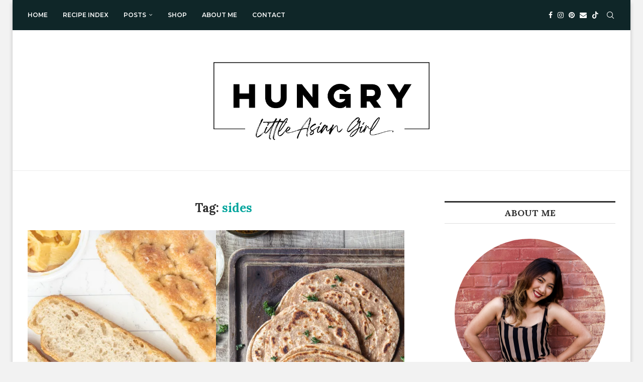

--- FILE ---
content_type: text/html; charset=utf-8
request_url: https://www.google.com/recaptcha/api2/aframe
body_size: 256
content:
<!DOCTYPE HTML><html><head><meta http-equiv="content-type" content="text/html; charset=UTF-8"></head><body><script nonce="y1Oexscyy8I3i1mVdKRq-A">/** Anti-fraud and anti-abuse applications only. See google.com/recaptcha */ try{var clients={'sodar':'https://pagead2.googlesyndication.com/pagead/sodar?'};window.addEventListener("message",function(a){try{if(a.source===window.parent){var b=JSON.parse(a.data);var c=clients[b['id']];if(c){var d=document.createElement('img');d.src=c+b['params']+'&rc='+(localStorage.getItem("rc::a")?sessionStorage.getItem("rc::b"):"");window.document.body.appendChild(d);sessionStorage.setItem("rc::e",parseInt(sessionStorage.getItem("rc::e")||0)+1);localStorage.setItem("rc::h",'1768370433346');}}}catch(b){}});window.parent.postMessage("_grecaptcha_ready", "*");}catch(b){}</script></body></html>